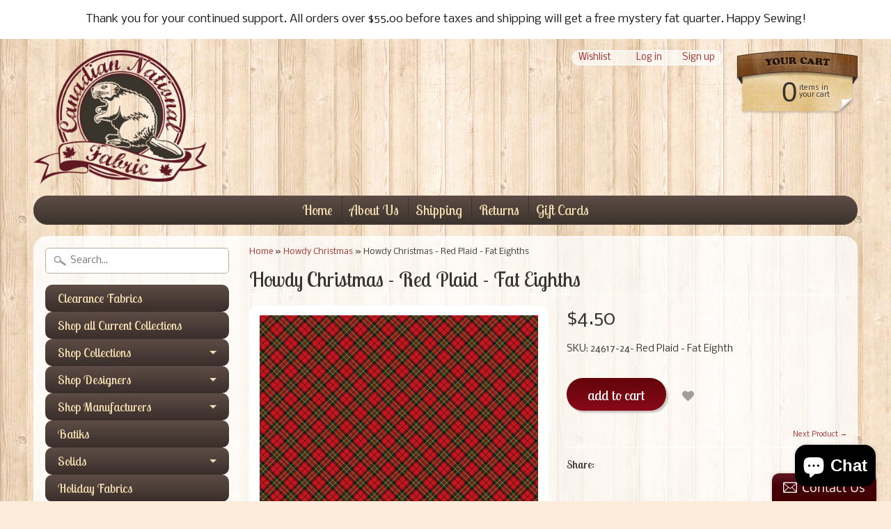

--- FILE ---
content_type: text/html; charset=utf-8
request_url: https://canadiannationalfabric.com/collections/howdy-christmas/products/howdy-christmas-cowboy-boots-hats-rope-spurs-on-taupe
body_size: 16619
content:
<!DOCTYPE html>
<!--[if IE 8]> <html class="no-js lt-ie9" lang="en" > <![endif]-->
<!--[if gt IE 8]><!--> <html class="no-js" lang="en" > <!--<![endif]-->
<head>
<meta charset="utf-8" />
<meta http-equiv="X-UA-Compatible" content="IE=edge" />  
<script>
document.documentElement.className = document.documentElement.className.replace("no-js","js");
</script>  
<meta name="viewport" content="width=device-width, initial-scale=1.0">


  
  
  <link href="//fonts.googleapis.com/css?family=Nobile:400,700" rel="stylesheet" type="text/css" media="all" />


  
    
    
    <link href="//fonts.googleapis.com/css?family=Lobster+Two:400,700" rel="stylesheet" type="text/css" media="all" />
  

   
  
<link rel="shortcut icon" href="//canadiannationalfabric.com/cdn/shop/t/3/assets/favicon.png?v=149348677126944651161451754386" />
<link rel="apple-touch-icon-precomposed" href="//canadiannationalfabric.com/cdn/shop/t/3/assets/favicon-152.png?v=156967551206934415071451752372" />  


    <title>Howdy Christmas - Red Plaid - Fat Eighths | Canadian National Fabric</title> 





	<meta name="description" content="FAT EIGHTH 100% Cotton  22cm x 55cm / 9&quot; x 22&quot; Premium grade quilting cotton   By Deborah Edwards" />



<link rel="canonical" href="https://canadiannationalfabric.com/products/howdy-christmas-cowboy-boots-hats-rope-spurs-on-taupe" /> 


  <meta property="og:type" content="product">
  <meta property="og:title" content="Howdy Christmas - Red Plaid - Fat Eighths">
  
  <meta property="og:image" content="http://canadiannationalfabric.com/cdn/shop/products/24617-24_grande.jpg?v=1651189006">
  <meta property="og:image:secure_url" content="https://canadiannationalfabric.com/cdn/shop/products/24617-24_grande.jpg?v=1651189006">
  
  <meta property="og:image" content="http://canadiannationalfabric.com/cdn/shop/products/24617-24_1_grande.jpg?v=1651192789">
  <meta property="og:image:secure_url" content="https://canadiannationalfabric.com/cdn/shop/products/24617-24_1_grande.jpg?v=1651192789">
  
  <meta property="og:price:amount" content="4.50">
  <meta property="og:price:currency" content="CAD">


  <meta property="og:description" content="FAT EIGHTH 100% Cotton  22cm x 55cm / 9&quot; x 22&quot; Premium grade quilting cotton   By Deborah Edwards">

  <meta property="og:url" content="https://canadiannationalfabric.com/products/howdy-christmas-cowboy-boots-hats-rope-spurs-on-taupe">
  <meta property="og:site_name" content="Canadian National Fabric">





  <meta name="twitter:site" content="@CDNnatlFABRIC">


  <meta name="twitter:card" content="product">
  <meta name="twitter:title" content="Howdy Christmas - Red Plaid - Fat Eighths">
  <meta name="twitter:description" content="FAT EIGHTH
100% Cotton  22cm x 55cm / 9&quot; x 22&quot; Premium grade quilting cotton
 
By Deborah Edwards
">
  <meta name="twitter:image" content="https://canadiannationalfabric.com/cdn/shop/products/24617-24_medium.jpg?v=1651189006">
  <meta name="twitter:image:width" content="240">
  <meta name="twitter:image:height" content="240">
  <meta name="twitter:label1" content="Price">
  
  <meta name="twitter:data1" content="$4.50 CAD">
  
  <meta name="twitter:label2" content="Brand">
  <meta name="twitter:data2" content="Canadian National Fabric">
  


<link href="//canadiannationalfabric.com/cdn/shop/t/3/assets/styles.scss.css?v=55493174635318047631700318476" rel="stylesheet" type="text/css" media="all" />  

<script type="text/javascript" src="//ajax.googleapis.com/ajax/libs/jquery/1.11.3/jquery.min.js"></script>

<script src="//canadiannationalfabric.com/cdn/shop/t/3/assets/shop.js?v=172944069769487700991584900092" type="text/javascript"></script> 



<script src="//canadiannationalfabric.com/cdn/shopifycloud/storefront/assets/themes_support/option_selection-b017cd28.js" type="text/javascript"></script>

<!--[if lt IE 9]>
<script src="//html5shim.googlecode.com/svn/trunk/html5.js"></script>
<![endif]-->  

<script>window.performance && window.performance.mark && window.performance.mark('shopify.content_for_header.start');</script><meta id="shopify-digital-wallet" name="shopify-digital-wallet" content="/2912809/digital_wallets/dialog">
<meta name="shopify-checkout-api-token" content="f6718883066e7b9deef828f30ebcdf60">
<meta id="in-context-paypal-metadata" data-shop-id="2912809" data-venmo-supported="false" data-environment="production" data-locale="en_US" data-paypal-v4="true" data-currency="CAD">
<link rel="alternate" type="application/json+oembed" href="https://canadiannationalfabric.com/products/howdy-christmas-cowboy-boots-hats-rope-spurs-on-taupe.oembed">
<script async="async" src="/checkouts/internal/preloads.js?locale=en-CA"></script>
<link rel="preconnect" href="https://shop.app" crossorigin="anonymous">
<script async="async" src="https://shop.app/checkouts/internal/preloads.js?locale=en-CA&shop_id=2912809" crossorigin="anonymous"></script>
<script id="apple-pay-shop-capabilities" type="application/json">{"shopId":2912809,"countryCode":"CA","currencyCode":"CAD","merchantCapabilities":["supports3DS"],"merchantId":"gid:\/\/shopify\/Shop\/2912809","merchantName":"Canadian National Fabric","requiredBillingContactFields":["postalAddress","email","phone"],"requiredShippingContactFields":["postalAddress","email","phone"],"shippingType":"shipping","supportedNetworks":["visa","masterCard","amex","discover","interac","jcb"],"total":{"type":"pending","label":"Canadian National Fabric","amount":"1.00"},"shopifyPaymentsEnabled":true,"supportsSubscriptions":true}</script>
<script id="shopify-features" type="application/json">{"accessToken":"f6718883066e7b9deef828f30ebcdf60","betas":["rich-media-storefront-analytics"],"domain":"canadiannationalfabric.com","predictiveSearch":true,"shopId":2912809,"locale":"en"}</script>
<script>var Shopify = Shopify || {};
Shopify.shop = "canadian-national-fabric.myshopify.com";
Shopify.locale = "en";
Shopify.currency = {"active":"CAD","rate":"1.0"};
Shopify.country = "CA";
Shopify.theme = {"name":"Sunrise","id":78518532,"schema_name":null,"schema_version":null,"theme_store_id":57,"role":"main"};
Shopify.theme.handle = "null";
Shopify.theme.style = {"id":null,"handle":null};
Shopify.cdnHost = "canadiannationalfabric.com/cdn";
Shopify.routes = Shopify.routes || {};
Shopify.routes.root = "/";</script>
<script type="module">!function(o){(o.Shopify=o.Shopify||{}).modules=!0}(window);</script>
<script>!function(o){function n(){var o=[];function n(){o.push(Array.prototype.slice.apply(arguments))}return n.q=o,n}var t=o.Shopify=o.Shopify||{};t.loadFeatures=n(),t.autoloadFeatures=n()}(window);</script>
<script>
  window.ShopifyPay = window.ShopifyPay || {};
  window.ShopifyPay.apiHost = "shop.app\/pay";
  window.ShopifyPay.redirectState = null;
</script>
<script id="shop-js-analytics" type="application/json">{"pageType":"product"}</script>
<script defer="defer" async type="module" src="//canadiannationalfabric.com/cdn/shopifycloud/shop-js/modules/v2/client.init-shop-cart-sync_C5BV16lS.en.esm.js"></script>
<script defer="defer" async type="module" src="//canadiannationalfabric.com/cdn/shopifycloud/shop-js/modules/v2/chunk.common_CygWptCX.esm.js"></script>
<script type="module">
  await import("//canadiannationalfabric.com/cdn/shopifycloud/shop-js/modules/v2/client.init-shop-cart-sync_C5BV16lS.en.esm.js");
await import("//canadiannationalfabric.com/cdn/shopifycloud/shop-js/modules/v2/chunk.common_CygWptCX.esm.js");

  window.Shopify.SignInWithShop?.initShopCartSync?.({"fedCMEnabled":true,"windoidEnabled":true});

</script>
<script>
  window.Shopify = window.Shopify || {};
  if (!window.Shopify.featureAssets) window.Shopify.featureAssets = {};
  window.Shopify.featureAssets['shop-js'] = {"shop-cart-sync":["modules/v2/client.shop-cart-sync_ZFArdW7E.en.esm.js","modules/v2/chunk.common_CygWptCX.esm.js"],"init-fed-cm":["modules/v2/client.init-fed-cm_CmiC4vf6.en.esm.js","modules/v2/chunk.common_CygWptCX.esm.js"],"shop-button":["modules/v2/client.shop-button_tlx5R9nI.en.esm.js","modules/v2/chunk.common_CygWptCX.esm.js"],"shop-cash-offers":["modules/v2/client.shop-cash-offers_DOA2yAJr.en.esm.js","modules/v2/chunk.common_CygWptCX.esm.js","modules/v2/chunk.modal_D71HUcav.esm.js"],"init-windoid":["modules/v2/client.init-windoid_sURxWdc1.en.esm.js","modules/v2/chunk.common_CygWptCX.esm.js"],"shop-toast-manager":["modules/v2/client.shop-toast-manager_ClPi3nE9.en.esm.js","modules/v2/chunk.common_CygWptCX.esm.js"],"init-shop-email-lookup-coordinator":["modules/v2/client.init-shop-email-lookup-coordinator_B8hsDcYM.en.esm.js","modules/v2/chunk.common_CygWptCX.esm.js"],"init-shop-cart-sync":["modules/v2/client.init-shop-cart-sync_C5BV16lS.en.esm.js","modules/v2/chunk.common_CygWptCX.esm.js"],"avatar":["modules/v2/client.avatar_BTnouDA3.en.esm.js"],"pay-button":["modules/v2/client.pay-button_FdsNuTd3.en.esm.js","modules/v2/chunk.common_CygWptCX.esm.js"],"init-customer-accounts":["modules/v2/client.init-customer-accounts_DxDtT_ad.en.esm.js","modules/v2/client.shop-login-button_C5VAVYt1.en.esm.js","modules/v2/chunk.common_CygWptCX.esm.js","modules/v2/chunk.modal_D71HUcav.esm.js"],"init-shop-for-new-customer-accounts":["modules/v2/client.init-shop-for-new-customer-accounts_ChsxoAhi.en.esm.js","modules/v2/client.shop-login-button_C5VAVYt1.en.esm.js","modules/v2/chunk.common_CygWptCX.esm.js","modules/v2/chunk.modal_D71HUcav.esm.js"],"shop-login-button":["modules/v2/client.shop-login-button_C5VAVYt1.en.esm.js","modules/v2/chunk.common_CygWptCX.esm.js","modules/v2/chunk.modal_D71HUcav.esm.js"],"init-customer-accounts-sign-up":["modules/v2/client.init-customer-accounts-sign-up_CPSyQ0Tj.en.esm.js","modules/v2/client.shop-login-button_C5VAVYt1.en.esm.js","modules/v2/chunk.common_CygWptCX.esm.js","modules/v2/chunk.modal_D71HUcav.esm.js"],"shop-follow-button":["modules/v2/client.shop-follow-button_Cva4Ekp9.en.esm.js","modules/v2/chunk.common_CygWptCX.esm.js","modules/v2/chunk.modal_D71HUcav.esm.js"],"checkout-modal":["modules/v2/client.checkout-modal_BPM8l0SH.en.esm.js","modules/v2/chunk.common_CygWptCX.esm.js","modules/v2/chunk.modal_D71HUcav.esm.js"],"lead-capture":["modules/v2/client.lead-capture_Bi8yE_yS.en.esm.js","modules/v2/chunk.common_CygWptCX.esm.js","modules/v2/chunk.modal_D71HUcav.esm.js"],"shop-login":["modules/v2/client.shop-login_D6lNrXab.en.esm.js","modules/v2/chunk.common_CygWptCX.esm.js","modules/v2/chunk.modal_D71HUcav.esm.js"],"payment-terms":["modules/v2/client.payment-terms_CZxnsJam.en.esm.js","modules/v2/chunk.common_CygWptCX.esm.js","modules/v2/chunk.modal_D71HUcav.esm.js"]};
</script>
<script>(function() {
  var isLoaded = false;
  function asyncLoad() {
    if (isLoaded) return;
    isLoaded = true;
    var urls = ["https:\/\/assets.smartwishlist.webmarked.net\/static\/v6\/smartwishlist2.js?shop=canadian-national-fabric.myshopify.com","\/\/static.zotabox.com\/e\/b\/eb0f69024d6febd7fc6f8844eed16d5c\/widgets.js?shop=canadian-national-fabric.myshopify.com","https:\/\/js.smile.io\/v1\/smile-shopify.js?shop=canadian-national-fabric.myshopify.com","https:\/\/chimpstatic.com\/mcjs-connected\/js\/users\/63a520f693bb3e098c5554de7\/a38a0a8a379a86abe661983d4.js?shop=canadian-national-fabric.myshopify.com"];
    for (var i = 0; i < urls.length; i++) {
      var s = document.createElement('script');
      s.type = 'text/javascript';
      s.async = true;
      s.src = urls[i];
      var x = document.getElementsByTagName('script')[0];
      x.parentNode.insertBefore(s, x);
    }
  };
  if(window.attachEvent) {
    window.attachEvent('onload', asyncLoad);
  } else {
    window.addEventListener('load', asyncLoad, false);
  }
})();</script>
<script id="__st">var __st={"a":2912809,"offset":-18000,"reqid":"e0063a11-53ea-4f03-a72d-55a55b3a5900-1768733052","pageurl":"canadiannationalfabric.com\/collections\/howdy-christmas\/products\/howdy-christmas-cowboy-boots-hats-rope-spurs-on-taupe","u":"339565223659","p":"product","rtyp":"product","rid":6898411601990};</script>
<script>window.ShopifyPaypalV4VisibilityTracking = true;</script>
<script id="captcha-bootstrap">!function(){'use strict';const t='contact',e='account',n='new_comment',o=[[t,t],['blogs',n],['comments',n],[t,'customer']],c=[[e,'customer_login'],[e,'guest_login'],[e,'recover_customer_password'],[e,'create_customer']],r=t=>t.map((([t,e])=>`form[action*='/${t}']:not([data-nocaptcha='true']) input[name='form_type'][value='${e}']`)).join(','),a=t=>()=>t?[...document.querySelectorAll(t)].map((t=>t.form)):[];function s(){const t=[...o],e=r(t);return a(e)}const i='password',u='form_key',d=['recaptcha-v3-token','g-recaptcha-response','h-captcha-response',i],f=()=>{try{return window.sessionStorage}catch{return}},m='__shopify_v',_=t=>t.elements[u];function p(t,e,n=!1){try{const o=window.sessionStorage,c=JSON.parse(o.getItem(e)),{data:r}=function(t){const{data:e,action:n}=t;return t[m]||n?{data:e,action:n}:{data:t,action:n}}(c);for(const[e,n]of Object.entries(r))t.elements[e]&&(t.elements[e].value=n);n&&o.removeItem(e)}catch(o){console.error('form repopulation failed',{error:o})}}const l='form_type',E='cptcha';function T(t){t.dataset[E]=!0}const w=window,h=w.document,L='Shopify',v='ce_forms',y='captcha';let A=!1;((t,e)=>{const n=(g='f06e6c50-85a8-45c8-87d0-21a2b65856fe',I='https://cdn.shopify.com/shopifycloud/storefront-forms-hcaptcha/ce_storefront_forms_captcha_hcaptcha.v1.5.2.iife.js',D={infoText:'Protected by hCaptcha',privacyText:'Privacy',termsText:'Terms'},(t,e,n)=>{const o=w[L][v],c=o.bindForm;if(c)return c(t,g,e,D).then(n);var r;o.q.push([[t,g,e,D],n]),r=I,A||(h.body.append(Object.assign(h.createElement('script'),{id:'captcha-provider',async:!0,src:r})),A=!0)});var g,I,D;w[L]=w[L]||{},w[L][v]=w[L][v]||{},w[L][v].q=[],w[L][y]=w[L][y]||{},w[L][y].protect=function(t,e){n(t,void 0,e),T(t)},Object.freeze(w[L][y]),function(t,e,n,w,h,L){const[v,y,A,g]=function(t,e,n){const i=e?o:[],u=t?c:[],d=[...i,...u],f=r(d),m=r(i),_=r(d.filter((([t,e])=>n.includes(e))));return[a(f),a(m),a(_),s()]}(w,h,L),I=t=>{const e=t.target;return e instanceof HTMLFormElement?e:e&&e.form},D=t=>v().includes(t);t.addEventListener('submit',(t=>{const e=I(t);if(!e)return;const n=D(e)&&!e.dataset.hcaptchaBound&&!e.dataset.recaptchaBound,o=_(e),c=g().includes(e)&&(!o||!o.value);(n||c)&&t.preventDefault(),c&&!n&&(function(t){try{if(!f())return;!function(t){const e=f();if(!e)return;const n=_(t);if(!n)return;const o=n.value;o&&e.removeItem(o)}(t);const e=Array.from(Array(32),(()=>Math.random().toString(36)[2])).join('');!function(t,e){_(t)||t.append(Object.assign(document.createElement('input'),{type:'hidden',name:u})),t.elements[u].value=e}(t,e),function(t,e){const n=f();if(!n)return;const o=[...t.querySelectorAll(`input[type='${i}']`)].map((({name:t})=>t)),c=[...d,...o],r={};for(const[a,s]of new FormData(t).entries())c.includes(a)||(r[a]=s);n.setItem(e,JSON.stringify({[m]:1,action:t.action,data:r}))}(t,e)}catch(e){console.error('failed to persist form',e)}}(e),e.submit())}));const S=(t,e)=>{t&&!t.dataset[E]&&(n(t,e.some((e=>e===t))),T(t))};for(const o of['focusin','change'])t.addEventListener(o,(t=>{const e=I(t);D(e)&&S(e,y())}));const B=e.get('form_key'),M=e.get(l),P=B&&M;t.addEventListener('DOMContentLoaded',(()=>{const t=y();if(P)for(const e of t)e.elements[l].value===M&&p(e,B);[...new Set([...A(),...v().filter((t=>'true'===t.dataset.shopifyCaptcha))])].forEach((e=>S(e,t)))}))}(h,new URLSearchParams(w.location.search),n,t,e,['guest_login'])})(!0,!0)}();</script>
<script integrity="sha256-4kQ18oKyAcykRKYeNunJcIwy7WH5gtpwJnB7kiuLZ1E=" data-source-attribution="shopify.loadfeatures" defer="defer" src="//canadiannationalfabric.com/cdn/shopifycloud/storefront/assets/storefront/load_feature-a0a9edcb.js" crossorigin="anonymous"></script>
<script crossorigin="anonymous" defer="defer" src="//canadiannationalfabric.com/cdn/shopifycloud/storefront/assets/shopify_pay/storefront-65b4c6d7.js?v=20250812"></script>
<script data-source-attribution="shopify.dynamic_checkout.dynamic.init">var Shopify=Shopify||{};Shopify.PaymentButton=Shopify.PaymentButton||{isStorefrontPortableWallets:!0,init:function(){window.Shopify.PaymentButton.init=function(){};var t=document.createElement("script");t.src="https://canadiannationalfabric.com/cdn/shopifycloud/portable-wallets/latest/portable-wallets.en.js",t.type="module",document.head.appendChild(t)}};
</script>
<script data-source-attribution="shopify.dynamic_checkout.buyer_consent">
  function portableWalletsHideBuyerConsent(e){var t=document.getElementById("shopify-buyer-consent"),n=document.getElementById("shopify-subscription-policy-button");t&&n&&(t.classList.add("hidden"),t.setAttribute("aria-hidden","true"),n.removeEventListener("click",e))}function portableWalletsShowBuyerConsent(e){var t=document.getElementById("shopify-buyer-consent"),n=document.getElementById("shopify-subscription-policy-button");t&&n&&(t.classList.remove("hidden"),t.removeAttribute("aria-hidden"),n.addEventListener("click",e))}window.Shopify?.PaymentButton&&(window.Shopify.PaymentButton.hideBuyerConsent=portableWalletsHideBuyerConsent,window.Shopify.PaymentButton.showBuyerConsent=portableWalletsShowBuyerConsent);
</script>
<script data-source-attribution="shopify.dynamic_checkout.cart.bootstrap">document.addEventListener("DOMContentLoaded",(function(){function t(){return document.querySelector("shopify-accelerated-checkout-cart, shopify-accelerated-checkout")}if(t())Shopify.PaymentButton.init();else{new MutationObserver((function(e,n){t()&&(Shopify.PaymentButton.init(),n.disconnect())})).observe(document.body,{childList:!0,subtree:!0})}}));
</script>
<link id="shopify-accelerated-checkout-styles" rel="stylesheet" media="screen" href="https://canadiannationalfabric.com/cdn/shopifycloud/portable-wallets/latest/accelerated-checkout-backwards-compat.css" crossorigin="anonymous">
<style id="shopify-accelerated-checkout-cart">
        #shopify-buyer-consent {
  margin-top: 1em;
  display: inline-block;
  width: 100%;
}

#shopify-buyer-consent.hidden {
  display: none;
}

#shopify-subscription-policy-button {
  background: none;
  border: none;
  padding: 0;
  text-decoration: underline;
  font-size: inherit;
  cursor: pointer;
}

#shopify-subscription-policy-button::before {
  box-shadow: none;
}

      </style>

<script>window.performance && window.performance.mark && window.performance.mark('shopify.content_for_header.end');</script>

 
<script type="text/javascript">
<!-- Copy Right by Frehhshopify -->
if ( 'undefined' == (typeof FHSPROD) ) {
    var FHSPROD = {};
}
if ('undefined' == (typeof FHSPROD.labelme)) {
    FHSPROD.labelme = {};
}
! function() {


  
  FHSPROD.labelme.pg = 'product';
  

  if('undefined' == (typeof FHSPROD.labelme.product_list))
  	FHSPROD.labelme.product_list = [];
  
  
  
  FHSPROD.labelme.product_main = {
    "id": 6898411601990,
    "collection_ids" : "180366020;266000891974;261069013062;266836443206;180371268;83575013478;266000826438;",
    "handle": "howdy-christmas-cowboy-boots-hats-rope-spurs-on-taupe",
    
  
  "price": 450,
  
  
  
  "compare_at_price_max": 0,
  
  
  "compare_at_price_min": 0,
  
  
  "published_at": "2022-04-28 20:39:50 -0400",
  
  
  
    "images": [
    
    	{
    		"product_id": 6898411601990,
    		"id" : 29200664232006,
    		"src": "products/24617-24.jpg",
    		"attached_to_variant": "",
    		"position": 1
  		}
		,
    
    	{
    		"product_id": 6898411601990,
    		"id" : 29200883253318,
    		"src": "products/24617-24_1.jpg",
    		"attached_to_variant": "",
    		"position": 2
  		}
		
    
    ],
    "variants": [ 
      
      {    	
        "id": 40019455082566,
       
              "price": 450,
		
        
		
        	
            "quantity": 2,
		
        "url": "/products/howdy-christmas-cowboy-boots-hats-rope-spurs-on-taupe?variant=40019455082566",
        "weight":  "454"
      }
      
      
    ],
    "total_quantity": 2
    };
  
  }();
</script>
 

 
<!-- BEGIN app block: shopify://apps/yeps/blocks/yeps/e514c124-b6d8-42cf-8001-0defa550f08e --><script>
window.YepsID = '01845217-d734-31aa-479d-5f9260c8c0b5';

window.YepsData = {"campaigns":[{"id":"0184522a-337d-1fe6-6b26-a89e0a1808f0","type":"bar","options":{"type":"text","fixed":true,"sticky":false,"closable":false,"closableLeft":false,"closableRight":false,"placement":"top","size":"normal","whiteLabel":true,"pushes":true,"removeIframe":true,"defaultStatic":true,"messageType":"single","animationType":null,"animationSpeed":null,"theme":{"bg":"#ffffff","bg2":null,"bg3":null,"text":"#1a1a1a","face":"#ffffff","buttonText":"#1a1a1a","fontSize":null,"padding":null},"textData":{"country":"your country"},"font":{"family":"inherit"},"text":"&nbsp;Thank you for your continued support.&nbsp;All orders over $55.00 before taxes and shipping will get a free mystery fat quarter. Happy Sewing!&nbsp;","buttonText":"","href":"","linkButton":true,"newTab":false},"query":{"and":[{"timePage":{"gt":0}},{"timeSinceClose":{"gt":0}},{"timeSinceSuccess":{"gt":-1}}]}}],"hacks":{"removeIframe":true,"defaultStatic":true}};
window.YepsActive = true;
window.YepsIsolate = true;
window.YepsMigrated = false;

window.YepsContext = {
  locale: 'en',
  marketId: '802488390',
  currency: 'CAD',
  pageType: 'product',
  productId: '6898411601990',
  collectionId: '266836443206',
  
  
  productTags: ["christmas \/ winter fabrics","christmas fabric","christmas fabrics","christmas plaid","christmas red plaid","christmas theme","deborah edwards","fat eighth","fat eighths","holiday fabric - christmas halloween....","howdy christmas","northcott","plaid","red plaid"],
  
};
</script>


<!-- END app block --><script src="https://cdn.shopify.com/extensions/7bc9bb47-adfa-4267-963e-cadee5096caf/inbox-1252/assets/inbox-chat-loader.js" type="text/javascript" defer="defer"></script>
<script src="https://cdn.shopify.com/extensions/019a9621-10ce-7d30-abcd-7c4882d6a9b8/yepsng-widget-63/assets/yeps.js" type="text/javascript" defer="defer"></script>
<link href="https://cdn.shopify.com/extensions/019a9621-10ce-7d30-abcd-7c4882d6a9b8/yepsng-widget-63/assets/yeps.css" rel="stylesheet" type="text/css" media="all">
<link href="https://monorail-edge.shopifysvc.com" rel="dns-prefetch">
<script>(function(){if ("sendBeacon" in navigator && "performance" in window) {try {var session_token_from_headers = performance.getEntriesByType('navigation')[0].serverTiming.find(x => x.name == '_s').description;} catch {var session_token_from_headers = undefined;}var session_cookie_matches = document.cookie.match(/_shopify_s=([^;]*)/);var session_token_from_cookie = session_cookie_matches && session_cookie_matches.length === 2 ? session_cookie_matches[1] : "";var session_token = session_token_from_headers || session_token_from_cookie || "";function handle_abandonment_event(e) {var entries = performance.getEntries().filter(function(entry) {return /monorail-edge.shopifysvc.com/.test(entry.name);});if (!window.abandonment_tracked && entries.length === 0) {window.abandonment_tracked = true;var currentMs = Date.now();var navigation_start = performance.timing.navigationStart;var payload = {shop_id: 2912809,url: window.location.href,navigation_start,duration: currentMs - navigation_start,session_token,page_type: "product"};window.navigator.sendBeacon("https://monorail-edge.shopifysvc.com/v1/produce", JSON.stringify({schema_id: "online_store_buyer_site_abandonment/1.1",payload: payload,metadata: {event_created_at_ms: currentMs,event_sent_at_ms: currentMs}}));}}window.addEventListener('pagehide', handle_abandonment_event);}}());</script>
<script id="web-pixels-manager-setup">(function e(e,d,r,n,o){if(void 0===o&&(o={}),!Boolean(null===(a=null===(i=window.Shopify)||void 0===i?void 0:i.analytics)||void 0===a?void 0:a.replayQueue)){var i,a;window.Shopify=window.Shopify||{};var t=window.Shopify;t.analytics=t.analytics||{};var s=t.analytics;s.replayQueue=[],s.publish=function(e,d,r){return s.replayQueue.push([e,d,r]),!0};try{self.performance.mark("wpm:start")}catch(e){}var l=function(){var e={modern:/Edge?\/(1{2}[4-9]|1[2-9]\d|[2-9]\d{2}|\d{4,})\.\d+(\.\d+|)|Firefox\/(1{2}[4-9]|1[2-9]\d|[2-9]\d{2}|\d{4,})\.\d+(\.\d+|)|Chrom(ium|e)\/(9{2}|\d{3,})\.\d+(\.\d+|)|(Maci|X1{2}).+ Version\/(15\.\d+|(1[6-9]|[2-9]\d|\d{3,})\.\d+)([,.]\d+|)( \(\w+\)|)( Mobile\/\w+|) Safari\/|Chrome.+OPR\/(9{2}|\d{3,})\.\d+\.\d+|(CPU[ +]OS|iPhone[ +]OS|CPU[ +]iPhone|CPU IPhone OS|CPU iPad OS)[ +]+(15[._]\d+|(1[6-9]|[2-9]\d|\d{3,})[._]\d+)([._]\d+|)|Android:?[ /-](13[3-9]|1[4-9]\d|[2-9]\d{2}|\d{4,})(\.\d+|)(\.\d+|)|Android.+Firefox\/(13[5-9]|1[4-9]\d|[2-9]\d{2}|\d{4,})\.\d+(\.\d+|)|Android.+Chrom(ium|e)\/(13[3-9]|1[4-9]\d|[2-9]\d{2}|\d{4,})\.\d+(\.\d+|)|SamsungBrowser\/([2-9]\d|\d{3,})\.\d+/,legacy:/Edge?\/(1[6-9]|[2-9]\d|\d{3,})\.\d+(\.\d+|)|Firefox\/(5[4-9]|[6-9]\d|\d{3,})\.\d+(\.\d+|)|Chrom(ium|e)\/(5[1-9]|[6-9]\d|\d{3,})\.\d+(\.\d+|)([\d.]+$|.*Safari\/(?![\d.]+ Edge\/[\d.]+$))|(Maci|X1{2}).+ Version\/(10\.\d+|(1[1-9]|[2-9]\d|\d{3,})\.\d+)([,.]\d+|)( \(\w+\)|)( Mobile\/\w+|) Safari\/|Chrome.+OPR\/(3[89]|[4-9]\d|\d{3,})\.\d+\.\d+|(CPU[ +]OS|iPhone[ +]OS|CPU[ +]iPhone|CPU IPhone OS|CPU iPad OS)[ +]+(10[._]\d+|(1[1-9]|[2-9]\d|\d{3,})[._]\d+)([._]\d+|)|Android:?[ /-](13[3-9]|1[4-9]\d|[2-9]\d{2}|\d{4,})(\.\d+|)(\.\d+|)|Mobile Safari.+OPR\/([89]\d|\d{3,})\.\d+\.\d+|Android.+Firefox\/(13[5-9]|1[4-9]\d|[2-9]\d{2}|\d{4,})\.\d+(\.\d+|)|Android.+Chrom(ium|e)\/(13[3-9]|1[4-9]\d|[2-9]\d{2}|\d{4,})\.\d+(\.\d+|)|Android.+(UC? ?Browser|UCWEB|U3)[ /]?(15\.([5-9]|\d{2,})|(1[6-9]|[2-9]\d|\d{3,})\.\d+)\.\d+|SamsungBrowser\/(5\.\d+|([6-9]|\d{2,})\.\d+)|Android.+MQ{2}Browser\/(14(\.(9|\d{2,})|)|(1[5-9]|[2-9]\d|\d{3,})(\.\d+|))(\.\d+|)|K[Aa][Ii]OS\/(3\.\d+|([4-9]|\d{2,})\.\d+)(\.\d+|)/},d=e.modern,r=e.legacy,n=navigator.userAgent;return n.match(d)?"modern":n.match(r)?"legacy":"unknown"}(),u="modern"===l?"modern":"legacy",c=(null!=n?n:{modern:"",legacy:""})[u],f=function(e){return[e.baseUrl,"/wpm","/b",e.hashVersion,"modern"===e.buildTarget?"m":"l",".js"].join("")}({baseUrl:d,hashVersion:r,buildTarget:u}),m=function(e){var d=e.version,r=e.bundleTarget,n=e.surface,o=e.pageUrl,i=e.monorailEndpoint;return{emit:function(e){var a=e.status,t=e.errorMsg,s=(new Date).getTime(),l=JSON.stringify({metadata:{event_sent_at_ms:s},events:[{schema_id:"web_pixels_manager_load/3.1",payload:{version:d,bundle_target:r,page_url:o,status:a,surface:n,error_msg:t},metadata:{event_created_at_ms:s}}]});if(!i)return console&&console.warn&&console.warn("[Web Pixels Manager] No Monorail endpoint provided, skipping logging."),!1;try{return self.navigator.sendBeacon.bind(self.navigator)(i,l)}catch(e){}var u=new XMLHttpRequest;try{return u.open("POST",i,!0),u.setRequestHeader("Content-Type","text/plain"),u.send(l),!0}catch(e){return console&&console.warn&&console.warn("[Web Pixels Manager] Got an unhandled error while logging to Monorail."),!1}}}}({version:r,bundleTarget:l,surface:e.surface,pageUrl:self.location.href,monorailEndpoint:e.monorailEndpoint});try{o.browserTarget=l,function(e){var d=e.src,r=e.async,n=void 0===r||r,o=e.onload,i=e.onerror,a=e.sri,t=e.scriptDataAttributes,s=void 0===t?{}:t,l=document.createElement("script"),u=document.querySelector("head"),c=document.querySelector("body");if(l.async=n,l.src=d,a&&(l.integrity=a,l.crossOrigin="anonymous"),s)for(var f in s)if(Object.prototype.hasOwnProperty.call(s,f))try{l.dataset[f]=s[f]}catch(e){}if(o&&l.addEventListener("load",o),i&&l.addEventListener("error",i),u)u.appendChild(l);else{if(!c)throw new Error("Did not find a head or body element to append the script");c.appendChild(l)}}({src:f,async:!0,onload:function(){if(!function(){var e,d;return Boolean(null===(d=null===(e=window.Shopify)||void 0===e?void 0:e.analytics)||void 0===d?void 0:d.initialized)}()){var d=window.webPixelsManager.init(e)||void 0;if(d){var r=window.Shopify.analytics;r.replayQueue.forEach((function(e){var r=e[0],n=e[1],o=e[2];d.publishCustomEvent(r,n,o)})),r.replayQueue=[],r.publish=d.publishCustomEvent,r.visitor=d.visitor,r.initialized=!0}}},onerror:function(){return m.emit({status:"failed",errorMsg:"".concat(f," has failed to load")})},sri:function(e){var d=/^sha384-[A-Za-z0-9+/=]+$/;return"string"==typeof e&&d.test(e)}(c)?c:"",scriptDataAttributes:o}),m.emit({status:"loading"})}catch(e){m.emit({status:"failed",errorMsg:(null==e?void 0:e.message)||"Unknown error"})}}})({shopId: 2912809,storefrontBaseUrl: "https://canadiannationalfabric.com",extensionsBaseUrl: "https://extensions.shopifycdn.com/cdn/shopifycloud/web-pixels-manager",monorailEndpoint: "https://monorail-edge.shopifysvc.com/unstable/produce_batch",surface: "storefront-renderer",enabledBetaFlags: ["2dca8a86"],webPixelsConfigList: [{"id":"shopify-app-pixel","configuration":"{}","eventPayloadVersion":"v1","runtimeContext":"STRICT","scriptVersion":"0450","apiClientId":"shopify-pixel","type":"APP","privacyPurposes":["ANALYTICS","MARKETING"]},{"id":"shopify-custom-pixel","eventPayloadVersion":"v1","runtimeContext":"LAX","scriptVersion":"0450","apiClientId":"shopify-pixel","type":"CUSTOM","privacyPurposes":["ANALYTICS","MARKETING"]}],isMerchantRequest: false,initData: {"shop":{"name":"Canadian National Fabric","paymentSettings":{"currencyCode":"CAD"},"myshopifyDomain":"canadian-national-fabric.myshopify.com","countryCode":"CA","storefrontUrl":"https:\/\/canadiannationalfabric.com"},"customer":null,"cart":null,"checkout":null,"productVariants":[{"price":{"amount":4.5,"currencyCode":"CAD"},"product":{"title":"Howdy Christmas - Red Plaid - Fat Eighths","vendor":"Canadian National Fabric","id":"6898411601990","untranslatedTitle":"Howdy Christmas - Red Plaid - Fat Eighths","url":"\/products\/howdy-christmas-cowboy-boots-hats-rope-spurs-on-taupe","type":""},"id":"40019455082566","image":{"src":"\/\/canadiannationalfabric.com\/cdn\/shop\/products\/24617-24.jpg?v=1651189006"},"sku":"24617-24- Red Plaid - Fat Eighth","title":"Default Title","untranslatedTitle":"Default Title"}],"purchasingCompany":null},},"https://canadiannationalfabric.com/cdn","fcfee988w5aeb613cpc8e4bc33m6693e112",{"modern":"","legacy":""},{"shopId":"2912809","storefrontBaseUrl":"https:\/\/canadiannationalfabric.com","extensionBaseUrl":"https:\/\/extensions.shopifycdn.com\/cdn\/shopifycloud\/web-pixels-manager","surface":"storefront-renderer","enabledBetaFlags":"[\"2dca8a86\"]","isMerchantRequest":"false","hashVersion":"fcfee988w5aeb613cpc8e4bc33m6693e112","publish":"custom","events":"[[\"page_viewed\",{}],[\"product_viewed\",{\"productVariant\":{\"price\":{\"amount\":4.5,\"currencyCode\":\"CAD\"},\"product\":{\"title\":\"Howdy Christmas - Red Plaid - Fat Eighths\",\"vendor\":\"Canadian National Fabric\",\"id\":\"6898411601990\",\"untranslatedTitle\":\"Howdy Christmas - Red Plaid - Fat Eighths\",\"url\":\"\/products\/howdy-christmas-cowboy-boots-hats-rope-spurs-on-taupe\",\"type\":\"\"},\"id\":\"40019455082566\",\"image\":{\"src\":\"\/\/canadiannationalfabric.com\/cdn\/shop\/products\/24617-24.jpg?v=1651189006\"},\"sku\":\"24617-24- Red Plaid - Fat Eighth\",\"title\":\"Default Title\",\"untranslatedTitle\":\"Default Title\"}}]]"});</script><script>
  window.ShopifyAnalytics = window.ShopifyAnalytics || {};
  window.ShopifyAnalytics.meta = window.ShopifyAnalytics.meta || {};
  window.ShopifyAnalytics.meta.currency = 'CAD';
  var meta = {"product":{"id":6898411601990,"gid":"gid:\/\/shopify\/Product\/6898411601990","vendor":"Canadian National Fabric","type":"","handle":"howdy-christmas-cowboy-boots-hats-rope-spurs-on-taupe","variants":[{"id":40019455082566,"price":450,"name":"Howdy Christmas - Red Plaid - Fat Eighths","public_title":null,"sku":"24617-24- Red Plaid - Fat Eighth"}],"remote":false},"page":{"pageType":"product","resourceType":"product","resourceId":6898411601990,"requestId":"e0063a11-53ea-4f03-a72d-55a55b3a5900-1768733052"}};
  for (var attr in meta) {
    window.ShopifyAnalytics.meta[attr] = meta[attr];
  }
</script>
<script class="analytics">
  (function () {
    var customDocumentWrite = function(content) {
      var jquery = null;

      if (window.jQuery) {
        jquery = window.jQuery;
      } else if (window.Checkout && window.Checkout.$) {
        jquery = window.Checkout.$;
      }

      if (jquery) {
        jquery('body').append(content);
      }
    };

    var hasLoggedConversion = function(token) {
      if (token) {
        return document.cookie.indexOf('loggedConversion=' + token) !== -1;
      }
      return false;
    }

    var setCookieIfConversion = function(token) {
      if (token) {
        var twoMonthsFromNow = new Date(Date.now());
        twoMonthsFromNow.setMonth(twoMonthsFromNow.getMonth() + 2);

        document.cookie = 'loggedConversion=' + token + '; expires=' + twoMonthsFromNow;
      }
    }

    var trekkie = window.ShopifyAnalytics.lib = window.trekkie = window.trekkie || [];
    if (trekkie.integrations) {
      return;
    }
    trekkie.methods = [
      'identify',
      'page',
      'ready',
      'track',
      'trackForm',
      'trackLink'
    ];
    trekkie.factory = function(method) {
      return function() {
        var args = Array.prototype.slice.call(arguments);
        args.unshift(method);
        trekkie.push(args);
        return trekkie;
      };
    };
    for (var i = 0; i < trekkie.methods.length; i++) {
      var key = trekkie.methods[i];
      trekkie[key] = trekkie.factory(key);
    }
    trekkie.load = function(config) {
      trekkie.config = config || {};
      trekkie.config.initialDocumentCookie = document.cookie;
      var first = document.getElementsByTagName('script')[0];
      var script = document.createElement('script');
      script.type = 'text/javascript';
      script.onerror = function(e) {
        var scriptFallback = document.createElement('script');
        scriptFallback.type = 'text/javascript';
        scriptFallback.onerror = function(error) {
                var Monorail = {
      produce: function produce(monorailDomain, schemaId, payload) {
        var currentMs = new Date().getTime();
        var event = {
          schema_id: schemaId,
          payload: payload,
          metadata: {
            event_created_at_ms: currentMs,
            event_sent_at_ms: currentMs
          }
        };
        return Monorail.sendRequest("https://" + monorailDomain + "/v1/produce", JSON.stringify(event));
      },
      sendRequest: function sendRequest(endpointUrl, payload) {
        // Try the sendBeacon API
        if (window && window.navigator && typeof window.navigator.sendBeacon === 'function' && typeof window.Blob === 'function' && !Monorail.isIos12()) {
          var blobData = new window.Blob([payload], {
            type: 'text/plain'
          });

          if (window.navigator.sendBeacon(endpointUrl, blobData)) {
            return true;
          } // sendBeacon was not successful

        } // XHR beacon

        var xhr = new XMLHttpRequest();

        try {
          xhr.open('POST', endpointUrl);
          xhr.setRequestHeader('Content-Type', 'text/plain');
          xhr.send(payload);
        } catch (e) {
          console.log(e);
        }

        return false;
      },
      isIos12: function isIos12() {
        return window.navigator.userAgent.lastIndexOf('iPhone; CPU iPhone OS 12_') !== -1 || window.navigator.userAgent.lastIndexOf('iPad; CPU OS 12_') !== -1;
      }
    };
    Monorail.produce('monorail-edge.shopifysvc.com',
      'trekkie_storefront_load_errors/1.1',
      {shop_id: 2912809,
      theme_id: 78518532,
      app_name: "storefront",
      context_url: window.location.href,
      source_url: "//canadiannationalfabric.com/cdn/s/trekkie.storefront.cd680fe47e6c39ca5d5df5f0a32d569bc48c0f27.min.js"});

        };
        scriptFallback.async = true;
        scriptFallback.src = '//canadiannationalfabric.com/cdn/s/trekkie.storefront.cd680fe47e6c39ca5d5df5f0a32d569bc48c0f27.min.js';
        first.parentNode.insertBefore(scriptFallback, first);
      };
      script.async = true;
      script.src = '//canadiannationalfabric.com/cdn/s/trekkie.storefront.cd680fe47e6c39ca5d5df5f0a32d569bc48c0f27.min.js';
      first.parentNode.insertBefore(script, first);
    };
    trekkie.load(
      {"Trekkie":{"appName":"storefront","development":false,"defaultAttributes":{"shopId":2912809,"isMerchantRequest":null,"themeId":78518532,"themeCityHash":"7447147453077640582","contentLanguage":"en","currency":"CAD","eventMetadataId":"52b83426-7033-45ad-a96c-d1ebafe6d17a"},"isServerSideCookieWritingEnabled":true,"monorailRegion":"shop_domain","enabledBetaFlags":["65f19447"]},"Session Attribution":{},"S2S":{"facebookCapiEnabled":false,"source":"trekkie-storefront-renderer","apiClientId":580111}}
    );

    var loaded = false;
    trekkie.ready(function() {
      if (loaded) return;
      loaded = true;

      window.ShopifyAnalytics.lib = window.trekkie;

      var originalDocumentWrite = document.write;
      document.write = customDocumentWrite;
      try { window.ShopifyAnalytics.merchantGoogleAnalytics.call(this); } catch(error) {};
      document.write = originalDocumentWrite;

      window.ShopifyAnalytics.lib.page(null,{"pageType":"product","resourceType":"product","resourceId":6898411601990,"requestId":"e0063a11-53ea-4f03-a72d-55a55b3a5900-1768733052","shopifyEmitted":true});

      var match = window.location.pathname.match(/checkouts\/(.+)\/(thank_you|post_purchase)/)
      var token = match? match[1]: undefined;
      if (!hasLoggedConversion(token)) {
        setCookieIfConversion(token);
        window.ShopifyAnalytics.lib.track("Viewed Product",{"currency":"CAD","variantId":40019455082566,"productId":6898411601990,"productGid":"gid:\/\/shopify\/Product\/6898411601990","name":"Howdy Christmas - Red Plaid - Fat Eighths","price":"4.50","sku":"24617-24- Red Plaid - Fat Eighth","brand":"Canadian National Fabric","variant":null,"category":"","nonInteraction":true,"remote":false},undefined,undefined,{"shopifyEmitted":true});
      window.ShopifyAnalytics.lib.track("monorail:\/\/trekkie_storefront_viewed_product\/1.1",{"currency":"CAD","variantId":40019455082566,"productId":6898411601990,"productGid":"gid:\/\/shopify\/Product\/6898411601990","name":"Howdy Christmas - Red Plaid - Fat Eighths","price":"4.50","sku":"24617-24- Red Plaid - Fat Eighth","brand":"Canadian National Fabric","variant":null,"category":"","nonInteraction":true,"remote":false,"referer":"https:\/\/canadiannationalfabric.com\/collections\/howdy-christmas\/products\/howdy-christmas-cowboy-boots-hats-rope-spurs-on-taupe"});
      }
    });


        var eventsListenerScript = document.createElement('script');
        eventsListenerScript.async = true;
        eventsListenerScript.src = "//canadiannationalfabric.com/cdn/shopifycloud/storefront/assets/shop_events_listener-3da45d37.js";
        document.getElementsByTagName('head')[0].appendChild(eventsListenerScript);

})();</script>
<script
  defer
  src="https://canadiannationalfabric.com/cdn/shopifycloud/perf-kit/shopify-perf-kit-3.0.4.min.js"
  data-application="storefront-renderer"
  data-shop-id="2912809"
  data-render-region="gcp-us-central1"
  data-page-type="product"
  data-theme-instance-id="78518532"
  data-theme-name=""
  data-theme-version=""
  data-monorail-region="shop_domain"
  data-resource-timing-sampling-rate="10"
  data-shs="true"
  data-shs-beacon="true"
  data-shs-export-with-fetch="true"
  data-shs-logs-sample-rate="1"
  data-shs-beacon-endpoint="https://canadiannationalfabric.com/api/collect"
></script>
</head>

<body id="product" data-curr-format="${{amount}}" data-shop-currency="CAD">
   <div id="site-wrap">
      <header id="header" class="clearfix">	
         <div class="row clearfix">
            <div class="logo">
                  
                <a class="newfont" href="/" title="Canadian National Fabric">
                  
                     <img src="//canadiannationalfabric.com/cdn/shop/t/3/assets/logo.png?v=3928661862911669141458581918" alt="Canadian National Fabric" />
                  
                </a>
                               
            </div>
            
           
           
            
            <div class="login-top hide-mobile">
<!- Smart Wishlist link -->
<a href="/a/wishlist" id="sw_desktop_link">Wishlist</a>
                     
                          <a href="/account/login">Log in</a> | <a href="/account/register">Sign up</a>
                                 
            </div>
                       

            <div class="cart-info hide-mobile">
               <a href="/cart"><em>0</em> <span>items in your cart</span></a>
            </div>
         </div>

         
<nav class="top-menu hide-mobile clearfix" role="navigation">
  <ul>
   
      
      
         <li>
            <a class="" href="/">Home</a>
         </li>
      
   
      
      
         <li>
            <a class="" href="/pages/about-us">About Us</a>
         </li>
      
   
      
      
         <li>
            <a class="" href="/pages/shipping">Shipping </a>
         </li>
      
   
      
      
         <li>
            <a class="" href="/pages/returns">Returns</a>
         </li>
      
   
      
      
         <li>
            <a class="" href="https://canadiannationalfabric.com/search?q=gift+cards">Gift Cards</a>
         </li>
      
   
  </ul>
</nav>


         <nav class="off-canvas-navigation show-mobile newfont">
            <a href="#menu" class="menu-button">Menu</a>			
            
               <a href="/account" class="">Account</a>			
            
<!-- Smart Wishlist link -->
<a href="/a/wishlist" id="sw_mobile_link" class="">Wishlist</a>
            <a href="/cart" class="">Cart</a>			
         </nav> 
      </header>
     
   <div id="content">
      <section role="complementary" id="sidebar">
   <nav role="navigation" id="menu">
      <form method="get" action="/search" class="search-form">
			<fieldset>
			<input type="text" placeholder="Search..." name="q" id="search-input">
			<button type="submit" class="button">Search</button>
			</fieldset>
		</form>          
      
      
      <ul id="side-menu">
        

         
	

      
      
         <li>
            <a class="newfont" href="/collections/clearance">Clearance Fabrics</a>
         </li>
      
   
      
      
         <li>
            <a class="newfont" href="/collections/all">Shop all Current Collections</a>
         </li>
      
   
      
      
         <li class="has-sub level-1">
           <a class="newfont top-link" href="/collections/all">Shop Collections</a>
            <ul class="animated">
            
               
               
                  <li>
                     <a class="" href="/collections/a-stitch-in-time">A Stitch in Time</a>
                  </li>
               
            
               
               
                  <li>
                     <a class="" href="/collections/bohemian-vibe">Bohemian Vibe</a>
                  </li>
               
            
               
               
                  <li>
                     <a class="" href="/collections/broderie-boheme">Broderie Boheme</a>
                  </li>
               
            
               
               
                  <li>
                     <a class="" href="https://canadiannationalfabric.com/collections/cozy-christmas">Cozy Christmas</a>
                  </li>
               
            
               
               
                  <li>
                     <a class="" href="/collections/daydreamer">Daydreamer</a>
                  </li>
               
            
               
               
                  <li>
                     <a class="" href="https://canadiannationalfabric.com/search?q=dreaming+in+dots">Dreaming In Dots - Disney</a>
                  </li>
               
            
               
               
                  <li>
                     <a class="" href="/collections/eastham">Eastham</a>
                  </li>
               
            
               
               
                  <li>
                     <a class="" href="/collections/eternal-sunshine">Eternal Sunshine</a>
                  </li>
               
            
               
               
                  <li>
                     <a class="" href="/collections/flying-colors">Flying Colors</a>
                  </li>
               
            
               
               
                  <li>
                     <a class="" href="/collections/forest-buddies">Forest Buddies</a>
                  </li>
               
            
               
               
                  <li>
                     <a class="" href="https://canadiannationalfabric.com/collections/hooray">Hooray! Celebrations</a>
                  </li>
               
            
               
               
                  <li>
                     <a class="" href="https://canadiannationalfabric.com/search?q=howdy+christmas">Howdy Christmas</a>
                  </li>
               
            
               
               
                  <li>
                     <a class="" href="/collections/indigo-coastal">Indigo Coastal</a>
                  </li>
               
            
               
               
                  <li>
                     <a class="" href="https://canadiannationalfabric.com/search?q=jurassic">Jurassic</a>
                  </li>
               
            
               
               
                  <li>
                     <a class="" href="/collections/kaffe-fassett-classics">Kaffe Fassett Classics</a>
                  </li>
               
            
               
               
                  <li>
                     <a class="" href="/collections/lol-surprise-double-feature">LOL Surprise Double Feature</a>
                  </li>
               
            
               
               
                  <li>
                     <a class="" href="/collections/luminosity">Luminosity</a>
                  </li>
               
            
               
               
                  <li>
                     <a class="" href="https://canadiannationalfabric.com/search?q=migration">Migration</a>
                  </li>
               
            
               
               
                  <li>
                     <a class="" href="/collections/piccadilly">Piccadilly</a>
                  </li>
               
            
               
               
                  <li>
                     <a class="" href="https://canadiannationalfabric.com/search?q=Play+All+Day">Play All Day - Disney</a>
                  </li>
               
            
               
               
                  <li>
                     <a class="" href="/collections/poppies-in-bloom">Poppies in Bloom</a>
                  </li>
               
            
               
               
                  <li>
                     <a class="" href="https://canadiannationalfabric.com/search?q=purely+canadian+eh">Purely Canadian Eh</a>
                  </li>
               
            
               
               
                  <li>
                     <a class="" href="https://canadiannationalfabric.com/search?q=queen+bee">Queen Bee</a>
                  </li>
               
            
               
               
                  <li>
                     <a class="" href="/collections/rosewater">Rosewater</a>
                  </li>
               
            
               
               
                  <li>
                     <a class="" href="/collections/sew-cherry-2">Sew Cherry 2</a>
                  </li>
               
            
               
               
                  <li>
                     <a class="" href="/collections/silver-linings">Silver Linings</a>
                  </li>
               
            
               
               
                  <li>
                     <a class="" href="/collections/simply-eclectic">Simply Eclectic</a>
                  </li>
               
            
               
               
                  <li>
                     <a class="" href="/collections/stonington">Stonington</a>
                  </li>
               
            
               
               
                  <li>
                     <a class="" href="https://canadiannationalfabric.com/collections/tapestry">Tapestry</a>
                  </li>
               
            
               
               
                  <li>
                     <a class="" href="/collections/thoroughbreds">Thoroughbreds</a>
                  </li>
               
            
               
               
                  <li>
                     <a class="" href="/collections/tangier-ikat">Tangier Ikat</a>
                  </li>
               
            
               
               
                  <li>
                     <a class="" href="/collections/true-colors">True Colours</a>
                  </li>
               
            
               
               
                  <li>
                     <a class="" href="/collections/utopia">Utopia</a>
                  </li>
               
                    
            </ul>
         </li>
      
   
      
      
         <li class="has-sub level-1">
           <a class="newfont top-link" href="/collections">Shop Designers</a>
            <ul class="animated">
            
               
               
                  <li>
                     <a class="" href="/collections/amy-butler">Amy Butler</a>
                  </li>
               
            
               
               
                  <li>
                     <a class="" href="/collections/anna-maria-horner">Anna Maria Horner</a>
                  </li>
               
            
               
               
                  <li>
                     <a class="" href="/collections/brandon-mably">Brandon Mably</a>
                  </li>
               
            
               
               
                  <li>
                     <a class="" href="/collections/beach">David Walker</a>
                  </li>
               
            
               
               
                  <li>
                     <a class="" href="/collections/denyse-schmidt">Denyse Schmidt</a>
                  </li>
               
            
               
               
                  <li>
                     <a class="" href="/collections/dena-designs">Dena Designs</a>
                  </li>
               
            
               
               
                  <li>
                     <a class="" href="/products/true-colors-heather-bailey-divvy-dot-in-violet">Heather Bailey</a>
                  </li>
               
            
               
               
                  <li>
                     <a class="" href="https://canadiannationalfabric.com/search?q=jill+finley">Jill Finley</a>
                  </li>
               
            
               
               
                  <li>
                     <a class="" href="/collections/joel-dewberry-1">Joel Dewberry</a>
                  </li>
               
            
               
               
                  <li>
                     <a class="" href="/collections/kaffe-fassett">Kaffe Fassett</a>
                  </li>
               
            
               
               
                  <li>
                     <a class="" href="/collections/silver-linings">Laundry Basket Quilts</a>
                  </li>
               
            
               
               
                  <li>
                     <a class="" href="https://canadiannationalfabric.com/search?q=lewis+and+irene">Lewis and Irene</a>
                  </li>
               
            
               
               
                  <li>
                     <a class="" href="/collections/patrick-lose">Patrick Lose</a>
                  </li>
               
            
               
               
                  <li>
                     <a class="" href="/collections/phillip-jacobs">Phillip Jacobs</a>
                  </li>
               
            
               
               
                  <li>
                     <a class="" href="/collections/tula-pink">Tula Pink</a>
                  </li>
               
            
               
               
                  <li>
                     <a class="" href="/collections/rosewater">Verna Mosquera</a>
                  </li>
               
            
               
               
                  <li>
                     <a class="" href="https://canadiannationalfabric.com/collections/tapestry">Wing and A Prayer</a>
                  </li>
               
                    
            </ul>
         </li>
      
   
      
      
         <li class="has-sub level-1">
           <a class="newfont top-link" href="/collections">Shop Manufacturers</a>
            <ul class="animated">
            
               
               
                  <li>
                     <a class="" href="/collections/dear-stella">Dear Stella</a>
                  </li>
               
            
               
               
                  <li>
                     <a class="" href="/collections/elizabeths-studio">Elizabeth&#39;s Studio</a>
                  </li>
               
            
               
               
                  <li>
                     <a class="" href="/collections/fabri-quilt-inc-1">Fabri-Quilt </a>
                  </li>
               
            
               
               
                  <li>
                     <a class="" href="/collections/fabric-editions">Fabric Editions</a>
                  </li>
               
            
               
               
                  <li>
                     <a class="" href="/collections/freespirit">FreeSpirit</a>
                  </li>
               
            
               
               
                  <li>
                     <a class="" href="/collections/michael-miller">Michael Miller</a>
                  </li>
               
            
               
               
                  <li>
                     <a class="" href="https://canadiannationalfabric.com/search?q=moda">Moda</a>
                  </li>
               
            
               
               
                  <li>
                     <a class="" href="/collections/northcott">Northcott</a>
                  </li>
               
            
               
               
                  <li>
                     <a class="" href="https://canadiannationalfabric.com/search?q=penny+rose+fabrics">Penny Rose Fabrics</a>
                  </li>
               
            
               
               
                  <li>
                     <a class="" href="/collections/riley-blake">Riley Blake</a>
                  </li>
               
            
               
               
                  <li>
                     <a class="" href="/collections/studio-e">Studio E</a>
                  </li>
               
            
               
               
                  <li>
                     <a class="" href="/collections/trend-tex">Trend-Tex Fabrics</a>
                  </li>
               
            
               
               
                  <li>
                     <a class="" href="/collections/windham-fabrics">Windham</a>
                  </li>
               
                    
            </ul>
         </li>
      
   
      
      
         <li>
            <a class="newfont" href="/collections/batik">Batiks</a>
         </li>
      
   
      
      
         <li class="has-sub level-1">
           <a class="newfont top-link" href="/collections/solid-essentials">Solids</a>
            <ul class="animated">
            
               
               
                  <li>
                     <a class="" href="https://canadiannationalfabric.com/search?q=american+made+brand+solids">American Made Brand Soilds</a>
                  </li>
               
            
               
               
                  <li>
                     <a class="" href="https://canadiannationalfabric.com/search?q=kona">Kona</a>
                  </li>
               
            
               
               
                  <li>
                     <a class="" href="https://canadiannationalfabric.com/search?q=moda+bella+solid">Moda Bella Solids</a>
                  </li>
               
            
               
               
                  <li>
                     <a class="" href="https://canadiannationalfabric.com/search?q=solid+essentials">Solid Essentials</a>
                  </li>
               
                    
            </ul>
         </li>
      
   
      
      
         <li>
            <a class="newfont" href="/collections/christmas-winter-fabrics">Holiday Fabrics</a>
         </li>
      
   
      
      
         <li>
            <a class="newfont" href="https://canadiannationalfabric.com/search?q=scrap+bags">Scrap Bags</a>
         </li>
      
   
      
      
         <li>
            <a class="newfont" href="https://canadiannationalfabric.com/search?q=panels">Panels</a>
         </li>
      
   
      
      
         <li class="has-sub level-1">
           <a class="newfont top-link" href="https://canadiannationalfabric.com/collections/fat-quarter-bundles">Pre-Cut Fabrics</a>
            <ul class="animated">
            
               
               
                  <li>
                     <a class="" href="https://canadiannationalfabric.com/search?q=1%2F2+metre+bundles">1/2 Metre Bundles</a>
                  </li>
               
            
               
               
                  <li>
                     <a class="" href="https://canadiannationalfabric.com/search?q=charm+packs">Charm Packs</a>
                  </li>
               
            
               
               
                  <li>
                     <a class="" href="https://canadiannationalfabric.com/search?q=fat+eighths">Fat Eighths</a>
                  </li>
               
            
               
               
                  <li>
                     <a class="" href="https://canadiannationalfabric.com/search?q=fat+eighth+bundles">Fat Eighth Bundles</a>
                  </li>
               
            
               
               
                  <li>
                     <a class="" href="/collections/fat-quarters">Fat Quarters </a>
                  </li>
               
            
               
               
                  <li>
                     <a class="" href="https://canadiannationalfabric.com/collections/fat-quarter-bundles">Fat Quarter Bundles</a>
                  </li>
               
            
               
               
                  <li>
                     <a class="" href="https://canadiannationalfabric.com/search?q=jelly+rolls">Jelly Rolls</a>
                  </li>
               
                    
            </ul>
         </li>
      
   
      
      
         <li class="has-sub level-1">
           <a class="newfont top-link" href="/collections/flannels-1">Other Fabric Types</a>
            <ul class="animated">
            
               
               
                  <li>
                     <a class="" href="/collections/flannels-1">Flannels</a>
                  </li>
               
            
               
               
                  <li>
                     <a class="" href="https://canadiannationalfabric.com/search?q=Jersey+Knits">Jersey Knits</a>
                  </li>
               
            
               
               
                  <li>
                     <a class="" href="/collections/knit-blends-1">Knit Blends</a>
                  </li>
               
            
               
               
                  <li>
                     <a class="" href="/collections/organic-cotton">Organic Cotton</a>
                  </li>
               
            
               
               
                  <li>
                     <a class="" href="/collections/beach">Poplin Cotton</a>
                  </li>
               
            
               
               
                  <li>
                     <a class="" href="/collections/childs-play">Wide fabric </a>
                  </li>
               
                    
            </ul>
         </li>
      
   
      
      
         <li class="has-sub level-1">
           <a class="newfont top-link" href="/collections/notions">Notions</a>
            <ul class="animated">
            
               
               
                  <li>
                     <a class="" href="https://d21t78v6zp2ens0b-2912809.shopifypreview.com/search?q=bias+tape">Bias Tape</a>
                  </li>
               
            
               
               
                  <li>
                     <a class="" href="https://canadiannationalfabric.com/search?q=books">Books</a>
                  </li>
               
            
               
               
                  <li>
                     <a class="" href="https://canadiannationalfabric.com/search?q=buttons">Buttons</a>
                  </li>
               
            
               
               
                  <li>
                     <a class="" href="https://canadiannationalfabric.com/search?q=kits">Kits</a>
                  </li>
               
            
               
               
                  <li>
                     <a class="" href="https://canadiannationalfabric.com/search?q=Cross+Stitch">Cross Stitch</a>
                  </li>
               
            
               
               
                  <li>
                     <a class="" href="https://canadiannationalfabric.com/collections/magazines">Magazines</a>
                  </li>
               
            
               
               
                  <li>
                     <a class="" href="https://canadiannationalfabric.com/search?q=notions">Notions</a>
                  </li>
               
            
               
               
                  <li>
                     <a class="" href="https://canadiannationalfabric.com/search?q=patterns">Quilting Patterns</a>
                  </li>
               
            
               
               
                  <li>
                     <a class="" href="https://canadiannationalfabric.com/search?q=quilting+stencils">Quilting Stencils</a>
                  </li>
               
                    
            </ul>
         </li>
      
   





   <div class="hide show-mobile">
   
      
      
         <li>
            <a class="newfont" href="/">Home</a>
         </li>
      
   
      
      
         <li>
            <a class="newfont" href="/pages/about-us">About Us</a>
         </li>
      
   
      
      
         <li>
            <a class="newfont" href="/pages/shipping">Shipping </a>
         </li>
      
   
      
      
         <li>
            <a class="newfont" href="/pages/returns">Returns</a>
         </li>
      
   
      
      
         <li>
            <a class="newfont" href="https://canadiannationalfabric.com/search?q=gift+cards">Gift Cards</a>
         </li>
      
   
   </div>
 









          

         
                  
         
         
         </ul>         
            
	</nav>
   
   
   <aside class="social-links">
      <h3>Stay in touch</h3>
       <a href="https://twitter.com/CDNnatlFABRIC" title="Twitter"><img src="//canadiannationalfabric.com/cdn/shop/t/3/assets/icon-twitter.png?v=93782807215285438661451752374" alt="Twitter" /></a>
      <a href="https://www.facebook.com/CanadianNationalFabric/" title="Facebook"><img src="//canadiannationalfabric.com/cdn/shop/t/3/assets/icon-facebook.png?v=45489283400407693301451752373" alt="Facebook" /></a>          
      <a href="https://www.pinterest.com/CDNnatFAB/" title="Pinterest"><img src="//canadiannationalfabric.com/cdn/shop/t/3/assets/icon-pinterest.png?v=80757410977697932111451752373" alt="Pinterest" /></a>                              
      
                  
                
          
                  
      <a href="https://www.instagram.com/canadiannationalfabric/" title="Instagram"><img src="//canadiannationalfabric.com/cdn/shop/t/3/assets/icon-instagram.png?v=20053240546488737121451752373" alt="Instagram" /></a>              
                 
                       
        
   </aside>
   



   
      <aside class="subscribe-form">
         <h3>Newsletter</h3>
         <form class="newsletter" action="//canadiannationalfabric.us3.list-manage.com/subscribe/post?u=9f632e1471eaea3d0d18598df&amp;id=a3bef5650b" method="post" id="mc-embedded-subscribe-form" name="mc-embedded-subscribe-form" class="validate" target="_blank" novalidate>     <div id="mc_embed_signup_scroll" method="post">
            
               <p>Sign up to our newsletter for the latest news and special offers.</p>
            
            <fieldset>
            <input type="email" placeholder="type your email..." class="required email input-text" name="EMAIL">
            <button type="submit" class="button">Subscribe</button>
            </fieldset>
         </form>     
      </aside>   
      

   
   
   
   
</section>         
      <section role="main" id="main"> 
         
         
<div class="breadcrumb">

  <a href="/" class="homepage-link" title="Back to the home page">Home</a>
   
      
         <span class="separator">&raquo;</span> 
         
         <a href="/collections/howdy-christmas" title="">Howdy Christmas</a>
         
      <span class="separator">&raquo;</span>
      <span class="page-on">Howdy Christmas - Red Plaid - Fat Eighths</span>
   

</div>  

         <div itemscope itemtype="http://schema.org/Product" id="prod-6898411601990" class="clearfix">
   <meta itemprop="url" content="https://canadiannationalfabric.com/products/howdy-christmas-cowboy-boots-hats-rope-spurs-on-taupe" />
   <meta itemprop="image" content="//canadiannationalfabric.com/cdn/shop/products/24617-24_grande.jpg?v=1651189006" />
  
   <h1 class="page-title" itemprop="name">Howdy Christmas - Red Plaid - Fat Eighths</h1>   
  
   <div id="product-images" class="clearfix multi-image">
      
      <a id="product-shot" class="productimage" data-image-id="29200664232006" href="//canadiannationalfabric.com/cdn/shop/products/24617-24.jpg?v=1651189006">
         <img src="//canadiannationalfabric.com/cdn/shop/products/24617-24.jpg?v=1651189006" alt="Howdy Christmas - Red Plaid - Fat Eighths" />
 

 

 

 

 

         
         <span class="icon-magnifier"></span>
      </a>

      <div id="more-images" class="clearfix">   
         
            <a href="//canadiannationalfabric.com/cdn/shop/products/24617-24_2048x2048.jpg?v=1651189006" class="active-img productimage smallimg" rel="lightbox" title="Howdy Christmas - Red Plaid - Fat Eighths" data-image-id="29200664232006">
               <img src="//canadiannationalfabric.com/cdn/shop/products/24617-24_compact.jpg?v=1651189006" alt="Howdy Christmas - Red Plaid - Fat Eighths" />
 

 

 

 

 

            </a>
         
            <a href="//canadiannationalfabric.com/cdn/shop/products/24617-24_1_2048x2048.jpg?v=1651192789" class="productimage smallimg" rel="lightbox" title="Howdy Christmas - Red Plaid - Fat Eighths" data-image-id="29200883253318">
               <img src="//canadiannationalfabric.com/cdn/shop/products/24617-24_1_compact.jpg?v=1651192789" alt="Howdy Christmas - Red Plaid - Fat Eighths" />
 

 

 

 

 

            </a>
         
      </div>      
   </div>  
  

  
  
   <div id="product-details">
           
      
      
      <h2 itemprop="brand" class="hide"><a href="/collections/vendors?q=Canadian%20National%20Fabric" title="">Canadian National Fabric</a></h2>  
      
      <div class="product-price-wrap" itemprop="offers" itemscope itemtype="http://schema.org/Offer">
         <meta itemprop="priceCurrency" content="CAD" />
         
            <link itemprop="availability" href="http://schema.org/InStock" />
         

                   
         
            <span class="product-price" itemprop="price">$4.50</span>&nbsp;<s class="product-compare-price"></s>
         
      </div>      
     
      
         <div class="sku-info">SKU:  24617-24- Red Plaid - Fat Eighth</div>
      
     
      
      
         <form action="/cart/add" method="post" class="cartableProduct single-var">
            <div class="product-variants">
               <fieldset>
                  
                     
                        <input type="hidden" name="id" value="40019455082566" />
                             
                                           
                     
                  
               </fieldset>
               <div class="var-msg"></div>

            </div> 
            <div class="quick-actions clearfix">  
               
                  
                  </p>
                                                           
               <button type="submit" class="purchase button">Add to Cart</button>
<!-- Smart Wishlist begin -->
<div id="smartwishlist" data-product="6898411601990" data-variant="40019455082566"></div>
<!-- Smart Wishlist end -->
            </div>
         </form>
          
      
      
         
            <div class="product-nav clearfix">     
               
               
                  
                  <span class="right"><a href="/collections/howdy-christmas/products/howdy-christmas-red-paisleys#content" title="">Next Product &rarr;</a></span>
               
            </div>
         
              

      
<div id="share-me" class="clearfix">
   <h6>Share:</h6>
   <div class="addthis_toolbox addthis_default_style addthis_32x32_style clearfix">
      <a class="addthis_button_facebook"></a>
      <a class="addthis_button_twitter"></a>
      <a class="addthis_button_pinterest_share"></a>
      <a class="addthis_button_google_plusone_share"></a>
      <a class="addthis_button_compact"></a>
      <!--<a class="addthis_counter addthis_bubble_style"></a>-->
   </div>
</div>


      

   </div> <!-- product details -->
   
   <div id="product-description" class="rte" itemprop="description">
      <p style="text-align: center;">FAT EIGHTH</p>
<p style="text-align: center;">100% Cotton  22cm x 55cm / 9" x 22" Premium grade quilting cotton</p>
<p style="text-align: center;"> </p>
<p>By Deborah Edwards</p>
<p><br><img src="https://cdn.shopify.com/s/files/1/0291/2809/files/Northcott-Logo-Web-2x_480x480.png?v=1632180536" alt="" width="199" height="44" data-mce-fragment="1" data-mce-src="https://cdn.shopify.com/s/files/1/0291/2809/files/Northcott-Logo-Web-2x_480x480.png?v=1632180536"><br></p>
   </div>

</div>  



    




   <div id="related" class=" clearfix">
      <h3>You may also like...</h3>
      
      <ul class="block-grid columns4 collection-th">
         
            
         
            
               <li>
                  <a class="prod-th" title="Howdy Christmas - Green Stars on Green" href="/products/howdy-christmas-red-paisleys">
                        <span class="thumbnail">
                           <img alt="Howdy Christmas - Green Stars on Green" src="//canadiannationalfabric.com/cdn/shop/products/24618-76_medium.jpg?v=1651189349">
 

 

 

 

 

                        </span>
                          <span class="product-title">
                              <span class="title">
                                 Howdy Christmas - Green Stars on Green 
                              </span>      
                              <span class="price">
                                 
                                    
                                       <small>from</small> $8.98
                                    
                                 
                              </span>         
                           </span>
                           
                  </a>
               </li>
               
            
         
            
               <li>
                  <a class="prod-th" title="Howdy Christmas - Cowboy Stocking Panel" href="/products/howdy-christmas-wood-paneling-on-taupe">
                        <span class="thumbnail">
                           <img alt="Howdy Christmas - Cowboy Stocking Panel" src="//canadiannationalfabric.com/cdn/shop/products/DP24612-11_medium.jpg?v=1651189648">
 

 

 

 

 

                        </span>
                          <span class="product-title">
                              <span class="title">
                                 Howdy Christmas - Cowboy Stocking Panel 
                              </span>      
                              <span class="price">
                                 
                                    
                                       $18.00
                                    
                                 
                              </span>         
                           </span>
                           
                  </a>
               </li>
               
            
         
            
               <li>
                  <a class="prod-th" title="Howdy Christmas - Cowboy Boots/Hats/Rope/Spurs on Black" href="/products/howdy-christmas-cowboy-boots-on-green-with-candy-canes">
                        <span class="thumbnail">
                           <img alt="Howdy Christmas - Cowboy Boots/Hats/Rope/Spurs on Black" src="//canadiannationalfabric.com/cdn/shop/products/24613-99_medium.jpg?v=1651188479">
 

 

 

 

 

                        </span>
                          <span class="product-title">
                              <span class="title">
                                 Howdy Christmas - Cowboy Boots/Hats/Rope/Spurs on Black 
                              </span>      
                              <span class="price">
                                 
                                    
                                       <small>from</small> $8.98
                                    
                                 
                              </span>         
                           </span>
                           
                  </a>
               </li>
               
            
         
            
               <li>
                  <a class="prod-th" title="Howdy Christmas - Horseshoes on Taupe" href="/products/howdy-christmas-green-stars-on-green">
                        <span class="thumbnail">
                           <img alt="Howdy Christmas - Horseshoes on Taupe" src="//canadiannationalfabric.com/cdn/shop/products/24615-11_medium.jpg?v=1651189458">
 

 

 

 

 

                        </span>
                          <span class="product-title">
                              <span class="title">
                                 Howdy Christmas - Horseshoes on Taupe 
                              </span>      
                              <span class="price">
                                 
                                    
                                       <small>from</small> $8.98
                                    
                                 
                              </span>         
                           </span>
                           
                  </a>
               </li>
               
            
         
            
         
            
         
            
         
            
         
      </ul>		
   </div>	

  
  




<script>  
jQuery(function($) {
   var $product = $('#prod-' + 6898411601990);  
     
      
   
});
</script>  	
		</section>
   </div>
   
</div><!-- site-wrap -->




<footer role="contentinfo" id="footer" class="">
   <div class="inner">
      


            <p class="payment-icons">
                
                    <img src="//canadiannationalfabric.com/cdn/shopifycloud/storefront/assets/payment_icons/american_express-1efdc6a3.svg" alt="american express" />
                
                    <img src="//canadiannationalfabric.com/cdn/shopifycloud/storefront/assets/payment_icons/apple_pay-1721ebad.svg" alt="apple pay" />
                
                    <img src="//canadiannationalfabric.com/cdn/shopifycloud/storefront/assets/payment_icons/diners_club-678e3046.svg" alt="diners club" />
                
                    <img src="//canadiannationalfabric.com/cdn/shopifycloud/storefront/assets/payment_icons/discover-59880595.svg" alt="discover" />
                
                    <img src="//canadiannationalfabric.com/cdn/shopifycloud/storefront/assets/payment_icons/google_pay-34c30515.svg" alt="google pay" />
                
                    <img src="//canadiannationalfabric.com/cdn/shopifycloud/storefront/assets/payment_icons/master-54b5a7ce.svg" alt="master" />
                
                    <img src="//canadiannationalfabric.com/cdn/shopifycloud/storefront/assets/payment_icons/paypal-a7c68b85.svg" alt="paypal" />
                
                    <img src="//canadiannationalfabric.com/cdn/shopifycloud/storefront/assets/payment_icons/shopify_pay-925ab76d.svg" alt="shopify pay" />
                
                    <img src="//canadiannationalfabric.com/cdn/shopifycloud/storefront/assets/payment_icons/visa-65d650f7.svg" alt="visa" />
                
            </p>

      <ul class="footer-nav">
         
			   <li><a href="/search" title="">Search</a></li>
			
			   <li><a href="/pages/about-us" title="">About Us</a></li>
			      
      </ul>
      <div class="credits clearfix">
         <p class="copyright">Copyright &copy; 2026 <a href="/" title="">Canadian National Fabric</a>. All Rights Reserved.</p>
        
        
            <p class="subtext"><a href="http://www.rawsterne.co.uk" title="Shopify theme by Rawsterne" target="_blank">Site by Rawsterne</a></p>
                     
         <p class="subtext"><a target="_blank" rel="nofollow" href="https://www.shopify.ca/pos?utm_campaign=poweredby&amp;utm_medium=shopify&amp;utm_source=onlinestore">POS</a> and <a target="_blank" rel="nofollow" href="https://www.shopify.ca?utm_campaign=poweredby&amp;utm_medium=shopify&amp;utm_source=onlinestore">Ecommerce by Shopify</a></p>
      </div>
      <a id="scroll-top" title="Back to top of page" class="" href="#header">Back to top</a>
   </div>
</footer>


  
  

  
  
  

<!-- Go to www.addthis.com/dashboard to customize your tools -->
<script type="text/javascript" src="//s7.addthis.com/js/300/addthis_widget.js#pubid=xa-52dd128543dc2b41" async="async"></script>
 

  
  

  

  

  
  <input type="hidden" name="sw_customer_id" id="sw_customer_id" value="0" />

 

 

 


<div class="smile-shopify-init"
  data-channel-key="pk_ez1sfq4vqbkkc2Lg7vJuZNy9"

></div>


<div id="shopify-block-Aajk0TllTV2lJZTdoT__15683396631634586217" class="shopify-block shopify-app-block"><script
  id="chat-button-container"
  data-horizontal-position=bottom_right
  data-vertical-position=lowest
  data-icon=chat_bubble
  data-text=chat_with_us
  data-color=#000000
  data-secondary-color=#FFFFFF
  data-ternary-color=#6A6A6A
  
    data-greeting-message=%F0%9F%91%8B+Hi%2C+message+us+with+any+questions.+We%27re+happy+to+help%21
  
  data-domain=canadiannationalfabric.com
  data-shop-domain=canadiannationalfabric.com
  data-external-identifier=fSMZXxmbmYUWfR-pvbZI6W7OZ_0LrfPLcimPZn1nrCw
  
>
</script>


</div></body>
</html>

--- FILE ---
content_type: text/html; charset=UTF-8
request_url: https://front.smartwishlist.webmarked.net/v6/fetchstoredata.php?callback=jQuery111306984239359833455_1768733053304&store_domain=canadiannationalfabric.com&store_id=2912809&customer_id=0&_=1768733053305
body_size: 905
content:
jQuery111306984239359833455_1768733053304({"add_tooltip_text":"Add to &lt;a href=&#039;\/\/canadiannationalfabric.com\/a\/wishlist&#039;&gt;Wishlist&lt;\/a&gt;","remove_tooltip_text":"Remove from &lt;a href=&#039;\/\/canadiannationalfabric.com\/a\/wishlist&#039;&gt;Wishlist&lt;\/a&gt;","wishlist_icon_color":"#a79c9d","wishlist_icon_hover_color":"#894a54","wishlist_icon_name":"heart","wishlist_icon_hover_name":"heart","extra_icon_class_name":"","extra_icon_hover_class_name":"","use_extra_icon":"0","display_item_count":"1","use_custom_location":"0","custom_location":null,"tooltip_offset_x":"0px","tooltip_offset_y":"0px","proxy_base":"\/a\/wishlist","tooltip_position":"top","display_tooltip":"1","display_topbadge":"1","topbadge_color":"#ffffff","topbadge_background_color":"#000000","topbadge_padding":"","enable_accounts":"1","force_login":"0","extra_css_product":".smartwishlist {\r\n    margin-left: 3%;\r\n}\r\n.topbadge {\r\n    padding: 1px 5px;\r\n}\r\na#sw_desktop_link {\r\n    width: 80px;\r\n}\r\n\r\na#sw_mobile_link {\r\n    padding: 13px 10px;\r\n}\r\n\r\na#sw_desktop_link .topbadge {\r\n    margin-left: 5px;\r\n}.unbookmarked {\n    color: #a79c9d !important;\n}\n\n.unbookmarked:hover {\n    color:  #894a54;\n}\n\n.bookmarked {\n    color:  #894a54;\n}\n\n.bookmarked:hover {\n    color:  #894a54;\n}\n\n\n.tooltip-store-theme {\n\tborder-radius: 5px !important; \n\tborder: 1px solid #894a54 !important;\n\tbackground: #894a54 !important;\n\tcolor: #ffffff !important;\n}\n\n.tooltipster-content a {\n    color: #ffffff;\n    text-decoration: underline;\n}\n\n.tooltipster-content a:hover {\n    color: #ffffff;\n    text-decoration: underline;\n}\n\n.tooltipster-content a:visited {\n    color: #ffffff;\n    text-decoration: underline;\n}\n\n.tooltip-store-theme .tooltipster-content {\n    font-family: inherit !important;\n    font-size: 12px !important;\n}.smartwishlist{cursor:pointer;padding:5% 0;}","display_tooltip_productpage":"1","use_autosetup":"0","display_fixed_link":"0","swfl_html":"&lt;i class=&quot;fa fa-heart-o&quot;&gt;&lt;\/i&gt; My Wishlist","swfl_text":"&lt;i class=&quot;fa fa-heart-o&quot;&gt;&lt;\/i&gt; My Wishlist","swfl_orientation_desktop":"vertical","swfl_position_desktop":"left","swfl_margin_desktop":"bottom","swfl_margin_value_desktop":"40%","swfl_background_color":"#31B0D5","swfl_text_color":"#fff","swpbutton_type":"1","swpbutton_add_text":"Add to Wishlist","swpbutton_remove_text":"Remove from Wishlist","swpbutton_font_family":"inherit","swpbutton_label_fontsize":"14px","swpbutton_icon_fontsize":"14px","swpbutton3_color":"#fff","swpbutton3_background_color":"#37478E","swpbutton3_radius":"4px","swpbutton3_width_desktop":"200px","swpbutton3_width_mobile":"100%","swpbutton3_height":"40px","optimize_swpbutton_mobile":"1","mobile_max_width":"500px","disable_notification":"0","wishlist_items":[]});